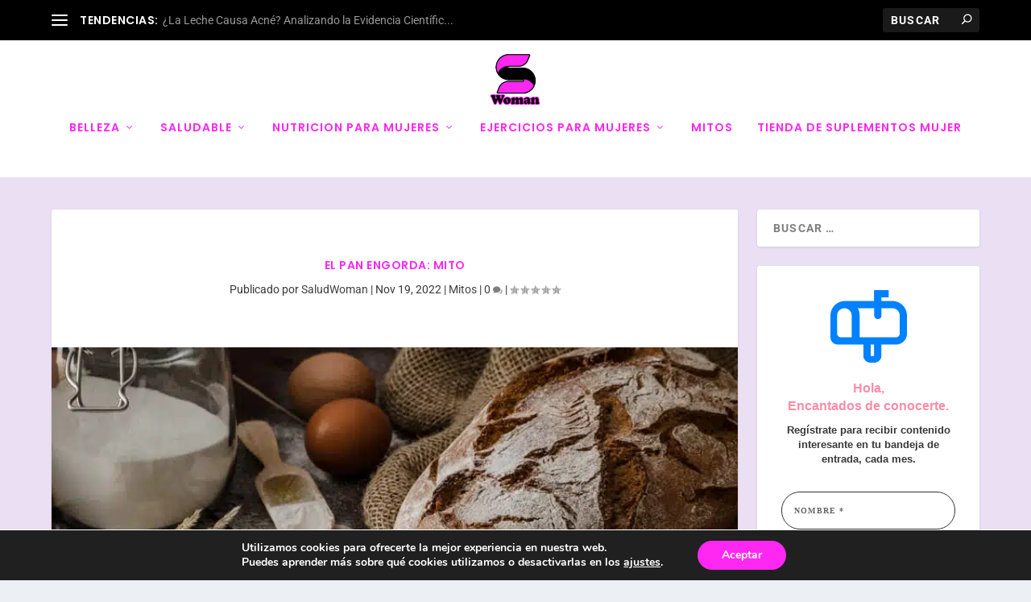

--- FILE ---
content_type: text/html; charset=utf-8
request_url: https://www.google.com/recaptcha/api2/aframe
body_size: 266
content:
<!DOCTYPE HTML><html><head><meta http-equiv="content-type" content="text/html; charset=UTF-8"></head><body><script nonce="Rt_qdmSdED4PrP7WKj40vQ">/** Anti-fraud and anti-abuse applications only. See google.com/recaptcha */ try{var clients={'sodar':'https://pagead2.googlesyndication.com/pagead/sodar?'};window.addEventListener("message",function(a){try{if(a.source===window.parent){var b=JSON.parse(a.data);var c=clients[b['id']];if(c){var d=document.createElement('img');d.src=c+b['params']+'&rc='+(localStorage.getItem("rc::a")?sessionStorage.getItem("rc::b"):"");window.document.body.appendChild(d);sessionStorage.setItem("rc::e",parseInt(sessionStorage.getItem("rc::e")||0)+1);localStorage.setItem("rc::h",'1768834406834');}}}catch(b){}});window.parent.postMessage("_grecaptcha_ready", "*");}catch(b){}</script></body></html>

--- FILE ---
content_type: application/x-javascript
request_url: https://saludwoman.com/wp-content/litespeed/js/ae2d93716659e82bf50c63c8b9a5f94c.js?ver=364d1
body_size: 239
content:
"use strict";(function(){function anti_spam_init(){var i,len,elements,answer='',current_year=new Date().getFullYear(),dynamic_control;elements=document.querySelectorAll('.antispam-group');len=elements.length;for(i=0;i<len;i++){elements[i].style.display='none'}
elements=document.querySelectorAll('.antispam-control-a');if((elements)&&(elements.length>0)){answer=elements[0].value}
elements=document.querySelectorAll('.antispam-control-q');len=elements.length;for(i=0;i<len;i++){elements[i].value=answer}
elements=document.querySelectorAll('.antispam-control-e');len=elements.length;for(i=0;i<len;i++){elements[i].value=''}
dynamic_control=document.createElement('input');dynamic_control.setAttribute('type','hidden');dynamic_control.setAttribute('name','antspm-d');dynamic_control.setAttribute('class','antispam-control antispam-control-d');dynamic_control.setAttribute('value',current_year);elements=document.querySelectorAll('form');len=elements.length;for(i=0;i<len;i++){if((elements[i].id==='comments')||(elements[i].id==='respond')||(elements[i].id==='commentform')){var class_index=elements[i].className.indexOf('anti-spam-form-processed');if(class_index==-1){elements[i].appendChild(dynamic_control);elements[i].className=elements[i].className+' anti-spam-form-processed'}}}}
if(document.addEventListener){document.addEventListener('DOMContentLoaded',anti_spam_init,!1)}
setTimeout(function(){anti_spam_init()},1000)})()
;